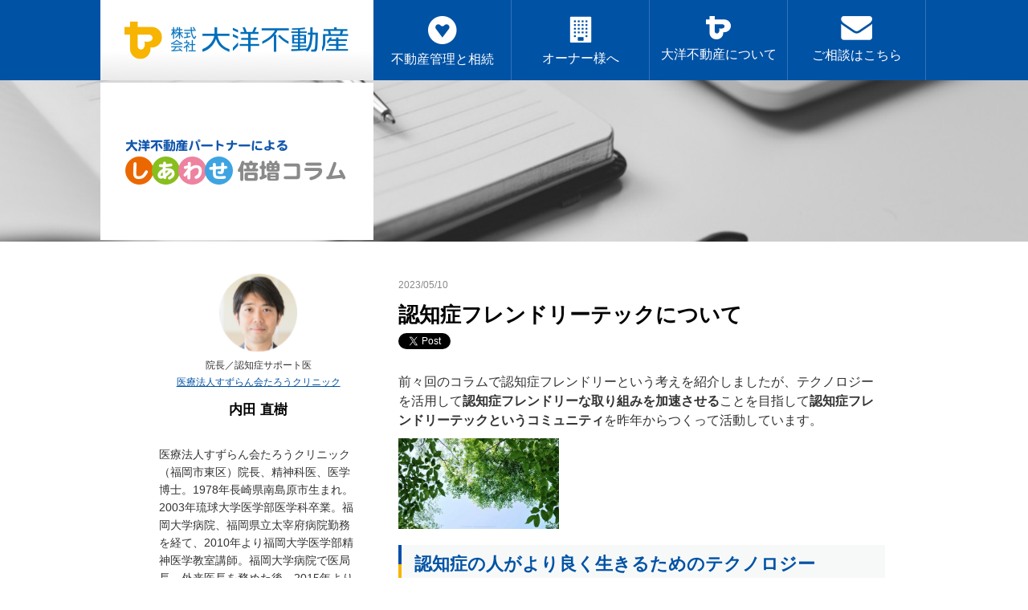

--- FILE ---
content_type: text/html; charset=UTF-8
request_url: https://taiyo-f.jp/column/archives/3219
body_size: 7500
content:
<!DOCTYPE html>
<html>
<head>
    <meta charset="UTF-8">
    <meta http-equiv="X-UA-Compatible" content="IE=edge">
    <title>認知症フレンドリーテックについて｜大洋不動産</title>
    <meta name="viewport" content="width=device-width, user-scalable=no">
<!-- for legacy browser -->
<link rel="stylesheet" type="text/css" href="https://taiyo-f.jp/resource/css/normalize.css">
<link rel="stylesheet" type="text/css" href="https://taiyo-f.jp/resource/css/commonTools.css">
<link rel="stylesheet" type="text/css" href="https://taiyo-f.jp/resource/css/bootstrap.css">
<link rel="stylesheet" type="text/css" href="https://taiyo-f.jp/resource/css/style.css">
<link rel="stylesheet" media="only screen and (min-width:768px) and (max-width: 1024px)" href="https://taiyo-f.jp/resource/css/tablet.css?var=201603" type="text/css" />
<link rel="stylesheet" media="(max-width: 640px)" href="https://taiyo-f.jp/resource/css/smt.css">
<link rel="stylesheet" type="text/css" href="https://taiyo-f.jp/column/wp-content/themes/column/style.css">
<!-- load JavaScript -->
<script type="text/javascript" src="https://taiyo-f.jp/resource/js/common.js"></script>
<script>
  (function(i,s,o,g,r,a,m){i['GoogleAnalyticsObject']=r;i[r]=i[r]||function(){
  (i[r].q=i[r].q||[]).push(arguments)},i[r].l=1*new Date();a=s.createElement(o),
  m=s.getElementsByTagName(o)[0];a.async=1;a.src=g;m.parentNode.insertBefore(a,m)
  })(window,document,'script','https://www.google-analytics.com/analytics.js','ga');

  ga('create', 'UA-76668501-1', 'auto');
  ga('send', 'pageview');
</script>
<link rel='dns-prefetch' href='//s.w.org' />
<link rel="alternate" type="application/rss+xml" title="大洋不動産パートナーによるしあわせ倍増コラム &raquo; 認知症フレンドリーテックについて のコメントのフィード" href="https://taiyo-f.jp/column/archives/3219/feed" />
		<script type="text/javascript">
			window._wpemojiSettings = {"baseUrl":"https:\/\/s.w.org\/images\/core\/emoji\/11.2.0\/72x72\/","ext":".png","svgUrl":"https:\/\/s.w.org\/images\/core\/emoji\/11.2.0\/svg\/","svgExt":".svg","source":{"concatemoji":"https:\/\/taiyo-f.jp\/column\/wp-includes\/js\/wp-emoji-release.min.js?ver=5.1.19"}};
			!function(e,a,t){var n,r,o,i=a.createElement("canvas"),p=i.getContext&&i.getContext("2d");function s(e,t){var a=String.fromCharCode;p.clearRect(0,0,i.width,i.height),p.fillText(a.apply(this,e),0,0);e=i.toDataURL();return p.clearRect(0,0,i.width,i.height),p.fillText(a.apply(this,t),0,0),e===i.toDataURL()}function c(e){var t=a.createElement("script");t.src=e,t.defer=t.type="text/javascript",a.getElementsByTagName("head")[0].appendChild(t)}for(o=Array("flag","emoji"),t.supports={everything:!0,everythingExceptFlag:!0},r=0;r<o.length;r++)t.supports[o[r]]=function(e){if(!p||!p.fillText)return!1;switch(p.textBaseline="top",p.font="600 32px Arial",e){case"flag":return s([55356,56826,55356,56819],[55356,56826,8203,55356,56819])?!1:!s([55356,57332,56128,56423,56128,56418,56128,56421,56128,56430,56128,56423,56128,56447],[55356,57332,8203,56128,56423,8203,56128,56418,8203,56128,56421,8203,56128,56430,8203,56128,56423,8203,56128,56447]);case"emoji":return!s([55358,56760,9792,65039],[55358,56760,8203,9792,65039])}return!1}(o[r]),t.supports.everything=t.supports.everything&&t.supports[o[r]],"flag"!==o[r]&&(t.supports.everythingExceptFlag=t.supports.everythingExceptFlag&&t.supports[o[r]]);t.supports.everythingExceptFlag=t.supports.everythingExceptFlag&&!t.supports.flag,t.DOMReady=!1,t.readyCallback=function(){t.DOMReady=!0},t.supports.everything||(n=function(){t.readyCallback()},a.addEventListener?(a.addEventListener("DOMContentLoaded",n,!1),e.addEventListener("load",n,!1)):(e.attachEvent("onload",n),a.attachEvent("onreadystatechange",function(){"complete"===a.readyState&&t.readyCallback()})),(n=t.source||{}).concatemoji?c(n.concatemoji):n.wpemoji&&n.twemoji&&(c(n.twemoji),c(n.wpemoji)))}(window,document,window._wpemojiSettings);
		</script>
		<style type="text/css">
img.wp-smiley,
img.emoji {
	display: inline !important;
	border: none !important;
	box-shadow: none !important;
	height: 1em !important;
	width: 1em !important;
	margin: 0 .07em !important;
	vertical-align: -0.1em !important;
	background: none !important;
	padding: 0 !important;
}
</style>
	<link rel='stylesheet' id='wp-block-library-css'  href='https://taiyo-f.jp/column/wp-includes/css/dist/block-library/style.min.css?ver=5.1.19' type='text/css' media='all' />
<link rel='https://api.w.org/' href='https://taiyo-f.jp/column/wp-json/' />
<link rel="EditURI" type="application/rsd+xml" title="RSD" href="https://taiyo-f.jp/column/xmlrpc.php?rsd" />
<link rel="wlwmanifest" type="application/wlwmanifest+xml" href="https://taiyo-f.jp/column/wp-includes/wlwmanifest.xml" /> 
<link rel='prev' title='大切な家族の一員ペットの備えについて考えてみませんか' href='https://taiyo-f.jp/column/archives/3240' />
<link rel='next' title='心とからだと財産と～人生100年時代のケアマネジメント' href='https://taiyo-f.jp/column/archives/3276' />
<meta name="generator" content="WordPress 5.1.19" />
<link rel="canonical" href="https://taiyo-f.jp/column/archives/3219" />
<link rel='shortlink' href='https://taiyo-f.jp/column/?p=3219' />
<link rel="alternate" type="application/json+oembed" href="https://taiyo-f.jp/column/wp-json/oembed/1.0/embed?url=https%3A%2F%2Ftaiyo-f.jp%2Fcolumn%2Farchives%2F3219" />
<link rel="alternate" type="text/xml+oembed" href="https://taiyo-f.jp/column/wp-json/oembed/1.0/embed?url=https%3A%2F%2Ftaiyo-f.jp%2Fcolumn%2Farchives%2F3219&#038;format=xml" />
</head>
<body>
<div id="fb-root"></div>
<script async defer crossorigin="anonymous" src="https://connect.facebook.net/ja_JP/sdk.js#xfbml=1&version=v18.0" nonce="QYYrxdin"></script>
<header class="clearfix pc">
    <ul class="in">
        <li><a href="https://taiyo-f.jp/index.html"><img src="https://taiyo-f.jp/resource/img/logo.png" id="logo" alt="福岡で不動産管理、相続のご相談なら大洋不動産"></a></li>

        <a href="https://taiyo-f.jp/concierge.html">
        <li class="menu">
            <img src="https://taiyo-f.jp/resource/img/smt_menu_souzoku.png" alt="不動産管理と相続">
            <p>不動産管理と相続</p>
        </li>
        </a>

        <a href="https://taiyo-f.jp/estate.html">
        <li class="menu">
            <img src="https://taiyo-f.jp/resource/img/smt_menu_estate.png" alt="オーナー様へ">
            <p>オーナー様へ</p>
        </li>
        </a>

        <a href="https://taiyo-f.jp/about.html">
        <li class="menu">
            <img src="https://taiyo-f.jp/resource/img/smt_menu_about.png" alt="大洋不動産について">
            <p>大洋不動産について</p>
        </li>
        </a>

        <a href="https://taiyo-f.jp/soudan.html">
        <li class="menu">
            <img src="https://taiyo-f.jp/resource/img/smt_menu_soudan.png" alt="ご相談はこちら">
            <p>ご相談はこちら</p>
        </li>
        </a>

    </ul>
</header>

<header class="clearfix smt">

    <div class="clearfix head_logo">
        <div class="floatLeft"><a href="https://taiyo-f.jp/index.html"><img src="https://taiyo-f.jp/resource/img/smt_logo.png" id="logo" alt="福岡で不動産管理、相続のご相談なら大洋不動産" width="130"></a></div>
        <div class="floatRight"><a href="tel:092-641-6200"><img src="https://taiyo-f.jp/resource/img/smt_tel.png" id="logo" alt="福岡で不動産管理、相続のご相談なら大洋不動産" width="130"></a></div>
    </div>

    <ul>
        <a href="https://taiyo-f.jp/concierge.html">
        <li>
            <img src="https://taiyo-f.jp/resource/img/smt_menu_souzoku.png" alt="不動産管理と相続" width="18">
            <p>不動産管理/相続</p>
        </li>
        </a>

        <a href="https://taiyo-f.jp/estate.html">
        <li>
            <img src="https://taiyo-f.jp/resource/img/smt_menu_estate.png" alt="オーナー様へ" width="18">
            <p>オーナー様へ</p>
        </li>
        </a>

        <a href="https://taiyo-f.jp/about.html">
        <li>
            <img src="https://taiyo-f.jp/resource/img/smt_menu_about.png" alt="大洋不動産について" width="16">
            <p>会社概要</p>
        </li>
        </a>

        <a href="https://taiyo-f.jp/soudan.html">
        <li>
            <img src="https://taiyo-f.jp/resource/img/smt_menu_soudan.png" alt="ご相談はこちら" width="16">
            <p>ご相談はこちら</p>
        </li>
        </a>

    </ul>
</header>
<div id="head" class="column">

    <div class="in">
        <h1 class="pc"><a href="https://taiyo-f.jp/column/"><img src="https://taiyo-f.jp/column/wp-content/uploads/2016/10/column_midashi.png" alt="大洋不動産パートナーによるしあわせ倍増コラム"></a></h1>
    </div>

</div>

<div id="content">
    <div class="row">
    
        <div class="col-sm-4 author_cont">
            <p class="column_photo2"><img alt='' src='https://taiyo-f.jp/column/wp-content/uploads/2021/01/04f1b96c415152a381f8d244da8183fa-80x80.png' srcset='https://taiyo-f.jp/column/wp-content/uploads/2021/01/04f1b96c415152a381f8d244da8183fa-160x160.png 2x' class='avatar avatar-80 photo' height='80' width='80' /></p>
            <p class="column_job">院長／認知症サポート医</p>
            <p class="column_office"><a href="https://taro-cl.com/" target="_blank">医療法人すずらん会たろうクリニック</a></p>
            <h2 class="column_author mb30">内田 直樹</h1>
            <div class="column_message mb30"><p>医療法人すずらん会たろうクリニック（福岡市東区）院長、精神科医、医学博士。1978年長崎県南島原市生まれ。2003年琉球大学医学部医学科卒業。福岡大学病院、福岡県立太宰府病院勤務を経て、2010年より福岡大学医学部精神医学教室講師。福岡大学病院で医局長、外来医長を務めた後、2015年より現職。<br />
日本在宅医療連合学会専門医・指導医・評議員、日本老年精神医学会専門医・指導医・評議員、認知症の人と家族の会福岡支部顧問、福岡市在宅医療医会副会長、NPO地域共生を支える医療・介護・市民全国ネットワーク常任理事、など在宅医療や認知症に関する役職多数。近著に「早合点認知症」（サンマーク出版）がある。<br />
福岡県福岡市東区名島1-1-31<br />
TEL　092-410-3333</p>
</div>
            <p class="column_message mb50 alignCenter"><a href="https://taiyo-f.jp/column/archives/author/uchida">この執筆者の過去のコラム一覧</a></p>
        </div>

        <div class="col-sm-8 kiji_cont">
            <div class="mb50">
                                                <p class="column_date">2023/05/10</p>
                <h1 class="column_title">認知症フレンドリーテックについて</h2>

                <div class="clearfix">
              
                    <div class="arcicle_bottom2">
                        <a href="https://twitter.com/share" class="twitter-share-button">Tweet</a> <script>!function(d,s,id){var js,fjs=d.getElementsByTagName(s)[0],p=/^http:/.test(d.location)?'http':'https';if(!d.getElementById(id)){js=d.createElement(s);js.id=id;js.src=p+'://platform.twitter.com/widgets.js';fjs.parentNode.insertBefore(js,fjs);}}(document, 'script', 'twitter-wjs');</script>
                    </div>

                    <div class="arcicle_bottom" style="margin-top:-7px;">
                    <div class="fb-share-button" data-href="https://taiyo-f.jp/column/archives/3219" data-layout="button_count" data-size="small"><a target="_blank" href="https://www.facebook.com/sharer/sharer.php?u=https://taiyo-f.jp/column/archives/3219" class="fb-xfbml-parse-ignore">シェアする</a></div>
                        <!-- <div class="fb-like" data-href="https://taiyo-f.jp/column/archives/3219" data-layout="button_count" data-action="like" data-show-faces="false" data-share="false"></div> -->
                    </div>
                    
                    <div class="arcicle_bottom simg" style="width:60px;"><g:plusone size="medium"></g:plusone></div>
                    
                    <div class="arcicle_bottom simg">
                      <a data-pocket-label="pocket" data-pocket-count="horizontal" class="pocket-btn" data-lang="en"></a>
                      <script type="text/javascript">!function(d,i){if(!d.getElementById(i)){var j=d.createElement("script");j.id=i;j.src="https://widgets.getpocket.com/v1/j/btn.js?v=1";var w=d.getElementById(i);d.body.appendChild(j);}}(document,"pocket-btn-js");</script>
                    </div>

               </div>

                <div class="column_description_all"><p>前々回のコラムで認知症フレンドリーという考えを紹介しましたが、テクノロジーを活用して<strong>認知症フレンドリーな取り組みを加速させる</strong>ことを目指して<strong>認知症フレンドリーテックというコミュニティ</strong>を昨年からつくって活動しています。</p>
<p><img class="aligncenter wp-image-3230" src="https://taiyo-f.jp/column/wp-content/uploads/2023/05/2305-06-300x169.jpg" alt="" width="200" height="113" srcset="https://taiyo-f.jp/column/wp-content/uploads/2023/05/2305-06-300x169.jpg 300w, https://taiyo-f.jp/column/wp-content/uploads/2023/05/2305-06-768x432.jpg 768w, https://taiyo-f.jp/column/wp-content/uploads/2023/05/2305-06-1024x576.jpg 1024w" sizes="(max-width: 200px) 100vw, 200px" /></p>
<h2>認知症の人がより良く生きるためのテクノロジー</h2>
<p>現状では認知症の人へ活用するテクノロジーというと、「徘徊するからGPSをつける」「家に一人だと心配だからwebカメラで見守る」といった、<strong>認知症の人の周囲にいる困った人を助けるサービス</strong>という面が大きいです。<br />
これは、認知症フレンドリーのコラムで紹介した、<strong>「認知症対処社会」</strong>における考え方といえます。</p>
<p>一方、 <strong>認知症フレンドリーテッ</strong>クと言う場合には、これに加えて<strong>認知症当事者が安心して生活し、力を発揮する</strong>ためにテクノロジーを活用するという意味が含まれています。</p>
<p><img class="aligncenter wp-image-3226" src="https://taiyo-f.jp/column/wp-content/uploads/2023/05/2305-08-300x200.jpg" alt="" width="200" height="133" srcset="https://taiyo-f.jp/column/wp-content/uploads/2023/05/2305-08-300x200.jpg 300w, https://taiyo-f.jp/column/wp-content/uploads/2023/05/2305-08.jpg 760w" sizes="(max-width: 200px) 100vw, 200px" /></p>
<h2>認知症フレンドリーテック憲章</h2>
<p>日本ではまだ認知症フレンドリーテックに馴染みがありませんが、Dementia Friendly Technologyで検索すると、多くの記事がヒットします。<br />
特に、英国のAlzheimer&#8217;s Associationが作った<strong>認知症フレンドリーテック憲章は、とても実践的な内容</strong>となっています。</p>
<p>はじめの代表者のコメントに、<strong>「私たちはテクノロジーをセットメニューやパッケージの一部として提供するのではなく、一人一人のためにパーソナライズすることが非常に重要であることを学んでいます」</strong><br />
「認知症の人や介護者から、一人一人に合わせた<strong>技術のパーソナライズ</strong>が非常に重要であることがわかっています」とあります。</p>
<h2>フレンドリーテックの視点は人への尊厳</h2>
<p>認知症フレンドリーテック憲章の最後には、ケーススタディとして<strong>認知症フレンドリーテックの実例</strong>が4例挙げられています。</p>
<p>3例目は<strong>脳梗塞後もひとり暮らしをしている男性</strong>です。<br />
夜間のベッド上で排泄をしてしまうものの自力でシーツなどを変えることが困難である一方、毎日失禁するわけではないため<strong>毎晩介護士に入ってもらう必要はないという状況</strong>でした。<br />
そこで、尿検知器を設置して排泄を確認したときのみ緊急で介護士がケアに入るようにしたそうです。</p>
<p><img class="alignnone wp-image-3227" src="https://taiyo-f.jp/column/wp-content/uploads/2023/05/2305-09-300x300.jpg" alt="" width="200" height="200" srcset="https://taiyo-f.jp/column/wp-content/uploads/2023/05/2305-09-300x300.jpg 300w, https://taiyo-f.jp/column/wp-content/uploads/2023/05/2305-09-150x150.jpg 150w, https://taiyo-f.jp/column/wp-content/uploads/2023/05/2305-09.jpg 500w" sizes="(max-width: 200px) 100vw, 200px" /></p>
<p>もしかすると、この例に関して<strong>「失禁するならオムツをつければいいのでは？」</strong>と思われた方もいるかも知れません。<br />
しかし、いつも失禁するわけではないのです。<br />
自分ごととして考えた場合、できれば<strong>オムツの世話にはなりたくないという思いに共感する方は多いのではないでしょうか。</strong><br />
<strong>人の尊厳に配慮するというのも、認知症フレンドリーテックにおいて重要な視点</strong>だと考えています。</p>
<p>認知症フレンドリーテックに興味を持ってくださったら、こちらで過去のイベント動画や参加報告記事をみることができます。<br />
https://dementia-friendly-tech.connpass.com/</p>
</div>
                <p class="column_tenki">すべての著作権は（株）大洋不動産に帰属しています。無断転載は固くお断りいたします。</p>
                <div class="text-center mt30">
                    <a href="https://taiyo-f.jp/column/" class="blue_btn">コラムTOPへ</a>
                </div>
            </div>
        </div>
    </div>
</div>

<div class="alignCenter m-t5 soudan_b">
    <a href="https://taiyo-f.jp/soudan.html"><img src="https://taiyo-f.jp/resource/img/big_soudan_b.png" class="imgover"></a>
</div>

<div class="alignCenter pc m-t8"><img src="https://taiyo-f.jp/resource/img/footer_town.png"></div>

<footer class="pc">

    <div class="in m-t3 clearfix">
        <div class="col-md-3"><a href="https://taiyo-f.jp/soudan.html"><img src="https://taiyo-f.jp/resource/img/footer_soudan.png" class="imgover"></a></div>
        <div class="col-md-7">
            <img src="https://taiyo-f.jp/resource/img/footer_tel.png">
            <p class="white foot_small m-t05">〒812-0053　福岡市東区箱崎3丁目7-6</p>
        </div>
        <div class="col-md-2"><a href="javascript:backToTop();"><img src="https://taiyo-f.jp/resource/img/pagetop.png" class="imgover"></a></div>
    </div>

    <ul class="in clearfix p-b2">
        <li><a href="https://taiyo-f.jp/concierge.html">不動産管理と相続</a> ｜ </li>
        <li><a href="https://taiyo-f.jp/estate.html">オーナー様へ</a> ｜ </li>
        <li><a href="https://asp.athome.jp/lst/ER_ID/001000/art/01/item/kr/ken/99/down/0/spcd/20121208053941/ds_flg/1/" target="_blank">賃貸物件情報</a> ｜ </li>
        <li><a href="https://asp.athome.jp/itmslc/ER_ID/001000/rensel/s/" target="_blank">売買物件情報</a> ｜ </li>
        <li><a href="https://taiyo-f.jp/about.html">大洋不動産について</a> ｜ </li>
        <li><a href="https://taiyo-f.jp/news.html">ニュース</a> ｜ </li>
        <li><a href="https://taiyo-f.jp/staff.html">スタッフ紹介</a> ｜ </li>
        <li><a href="https://taiyo-f.jp/recruit.html">採用情報</a> ｜ </li>
        <li><a href="https://taiyo-f.jp/privacy.html">プライバシーポリシー</a></li>
    </ul>

</footer>

<footer class="smt">

    <div class="in m-t3 clearfix">
        <div class="floatLeft" style="background:#fff"><a href="https://taiyo-f.jp/soudan.html"><img src="https://taiyo-f.jp/resource/img/footer_soudan.png" class="imgover" width="150"></a></div>
        <div class="floatRight"><a href="javascript:backToTop();"><img src="https://taiyo-f.jp/resource/img/pagetop.png" class="imgover" width="100"></a></div>
    </div>
    
    <div class="in m-t3 clearfix p-b2">
    <a href="tel:092-641-6200"><img src="https://taiyo-f.jp/resource/img/footer_tel.png" width="300"></a>
            <p class="white foot_small m-t05">〒812-0053　福岡市東区箱崎3丁目7-6</p>

    <ul class="clearfix">
        <li><a href="https://taiyo-f.jp/consulting.html">不動産管理と相続</a> ｜ </li>
        <li><a href="https://taiyo-f.jp/estate.html">オーナー様へ</a> ｜ </li>
        <li><a href="https://asp.athome.jp/lst/ER_ID/001000/art/01/item/kr/ken/99/down/0/spcd/20121208053941/ds_flg/1/" target="_blank">賃貸物件情報</a> ｜ </li>
        <li><a href="https://asp.athome.jp/itmslc/ER_ID/001000/rensel/s/" target="_blank">売買物件情報</a> ｜ </li>
        <li><a href="https://taiyo-f.jp/about.html">大洋不動産について</a> ｜ </li>
        <li><a href="https://taiyo-f.jp/news.html">ニュース</a> ｜ </li>
        <li><a href="https://taiyo-f.jp/staff.html">スタッフ紹介</a> ｜ </li>
        <li><a href="https://taiyo-f.jp/recruit.html">採用情報</a> ｜ </li>
        <li><a href="https://taiyo-f.jp/privacy.html">プライバシーポリシー</a></li>
    </ul>

</footer>

<div id="footer_bottom">
    Copyright Taiyo-Fudousan Co.,Ltd. All Rights Reserved.
</div>
<script type='text/javascript' src='https://taiyo-f.jp/column/wp-includes/js/wp-embed.min.js?ver=5.1.19'></script>
<script src="https://apis.google.com/js/platform.js" async defer>
  {lang: 'ja'}
</script>
</body>
</html>

--- FILE ---
content_type: text/html; charset=utf-8
request_url: https://accounts.google.com/o/oauth2/postmessageRelay?parent=https%3A%2F%2Ftaiyo-f.jp&jsh=m%3B%2F_%2Fscs%2Fabc-static%2F_%2Fjs%2Fk%3Dgapi.lb.en.OE6tiwO4KJo.O%2Fd%3D1%2Frs%3DAHpOoo_Itz6IAL6GO-n8kgAepm47TBsg1Q%2Fm%3D__features__
body_size: 159
content:
<!DOCTYPE html><html><head><title></title><meta http-equiv="content-type" content="text/html; charset=utf-8"><meta http-equiv="X-UA-Compatible" content="IE=edge"><meta name="viewport" content="width=device-width, initial-scale=1, minimum-scale=1, maximum-scale=1, user-scalable=0"><script src='https://ssl.gstatic.com/accounts/o/2580342461-postmessagerelay.js' nonce="att5tKR6pcbCm8R3CvMS6Q"></script></head><body><script type="text/javascript" src="https://apis.google.com/js/rpc:shindig_random.js?onload=init" nonce="att5tKR6pcbCm8R3CvMS6Q"></script></body></html>

--- FILE ---
content_type: text/css
request_url: https://taiyo-f.jp/resource/css/commonTools.css
body_size: 830
content:
@charset "UTF-8";

/* ------------ tools ------------ */

/* float reset */

/* .clearfix class wraps enclosing block element around inner floated elements */
.clearfix {
	zoom:1;/*for IE 5.5-7*/
}
.clearfix:after {
    content: " ";
    display: block;
    visibility: hidden;
    height: 0.1px;
    clear: both;
    font-size: 0.1em;
    line-height: 0;
}
* html .clearfix {
	display: inline-block;
}

/* no ie mac \*/
* html .clearfix { height: 1%; }
.clearfix { display: block; }
/* */

.clr {
    clear: both;
    overflow: hidden;
    width: 1px;
    height: 1px;
    margin: 0 -1px -1px 0;
    border: 0;
    padding: 0;
    font-size: 0;
    line-height: 0;
}

/* font */

.bold { font-weight:bold;}

/* float set */

.floatLeft	{float:left}
.floatRight	{float:right}

/* align set */

.alignLeft	{text-align:left;}
.alignCenter{text-align:center;}
.alignCenter > * {margin: 0 auto;}
.alignRight	{text-align:right;}


/* ----- Heading style ----- */



/* space */

.m-t0 {	margin-top:0;}
.m-t05 {margin-top: 5px;}
.m-t07 {margin-top: 7px;}
.m-t1 {	margin-top:10px;}
.m-t12 {margin-top:12px;}
.m-t15 {margin-top:15px;}
.m-t2 {	margin-top:20px;}
.m-t25 {margin-top:25px;}
.m-t3 {	margin-top:30px;}
.m-t35 {margin-top:35px;}
.m-t4 {	margin-top:40px;}
.m-t45 {margin-top:45px;}
.m-t5 {	margin-top:50px;}
.m-t55 {margin-top:55px;}
.m-t6 {	margin-top:60px;}
.m-t65 {margin-top:65px;}
.m-t7 {	margin-top:70px;}
.m-t75 {margin-top:75px;}
.m-t8 {	margin-top:80px;}
.m-t85 {margin-top:85px;}

.m-b0 {	margin-bottom:0;}
.m-b05 {margin-bottom: 5px;}
.m-b07 {margin-bottom: 7px;}
.m-b1 {	margin-bottom:10px;}
.m-b12 {margin-bottom:12px;}
.m-b15 {margin-bottom:15px;}
.m-b2 {	margin-bottom:20px;}
.m-b25 {margin-bottom:25px;}
.m-b3 {	margin-bottom:30px;}
.m-b35 {margin-bottom:35px;}
.m-b4 {	margin-bottom:40px;}
.m-b45 {margin-bottom:45px;}
.m-b5 {	margin-bottom:50px;}
.m-b55 {margin-bottom:55px;}
.m-b6 {	margin-bottom:60px;}
.m-b65 {margin-bottom:65px;}
.m-b7 {	margin-bottom:70px;}
.m-b75 {margin-bottom:75px;}
.m-b8 {	margin-bottom:80px;}
.m-b85 {margin-bottom:85px;}

.m-r1 {margin-right:10px;}
.m-r2 {margin-right:20px;}

.p-t0 {	padding-top:0;}
.p-t05 {padding-top: 5px;}
.p-t07 {padding-top: 7px;}
.p-t1 {	padding-top:10px;}
.p-t12 {padding-top:12px;}
.p-t15 {padding-top:15px;}
.p-t2 {	padding-top:20px;}
.p-t25 {padding-top:25px;}
.p-t3 {	padding-top:30px;}
.p-t35 {padding-top:35px;}
.p-t4 {	padding-top:40px;}
.p-t45 {padding-top:45px;}
.p-t5 {	padding-top:50px;}
.p-t55 {padding-top:55px;}
.p-t6 {	padding-top:60px;}
.p-t65 {padding-top:65px;}
.p-t7 {	padding-top:70px;}
.p-t75 {padding-top:75px;}
.p-t8 {	padding-top:80px;}
.p-t85 {padding-top:85px;}

.p-b0 {	padding-bottom:0;}
.p-b05 {padding-bottom: 5px;}
.p-b07 {padding-bottom: 7px;}
.p-b1 {	padding-bottom:10px;}
.p-b12 {padding-bottom:12px;}
.p-b15 {padding-bottom:15px;}
.p-b2 {	padding-bottom:20px;}
.p-b25 {padding-bottom:25px;}
.p-b3 {	padding-bottom:30px;}
.p-b35 {padding-bottom:35px;}
.p-b4 {	padding-bottom:40px;}
.p-b45 {padding-bottom:45px;}
.p-b5 {	padding-bottom:50px;}
.p-b55 {padding-bottom:55px;}
.p-b6 {	padding-bottom:60px;}
.p-b65 {padding-bottom:65px;}
.p-b7 {	padding-bottom:70px;}
.p-b75 {padding-bottom:75px;}
.p-b8 {	padding-bottom:80px;}
.p-b85 {padding-bottom:85px;}

.w100p{
    width: 100px;
}
.w176p{
    width: 176px;
}

label input{ font-weight: normal;}

.white{
    color:#fff;
}

.gray{
    color:#666;
}

.foot_small{
    font-size:13px;
}

.f18{
    font-size:120%;
}

.ao{ color:#0052a5; }



--- FILE ---
content_type: text/css
request_url: https://taiyo-f.jp/resource/css/style.css
body_size: 3359
content:
body{
  font-family: 'Montserrat', YuGothic,'Yu Gothic','游ゴシック',"ヒラギノ角ゴ Pro W3","Hiragino Sans","メイリオ",Meiryo,"ＭＳ Ｐゴシック",Osaka,"MS PGothic",Arial,Helvetica,Verdana,sans-serif;
  font-size: normal;
  font-size:160%;
  color:#333;
  line-height: 180%;
}

.main{
  width:100%;
  height:414px;
  background: #f7f9f9 url("../img/main.png") center no-repeat;
}

.news {
  border-bottom: dotted 1px #ccc;
  padding-bottom: 10px;
}

.news dt{
  float: left;
  width: 100px;
  color: #888;
  font-weight: normal;
}

.news dd{
  float: left;
  width: 580px;
}

.news_sita_left{
  float: left;
  width: 343px;
}

.news_sita_center{
  float: left;
  width: 343px;
  text-align: center;
}

.news_sita_right{
  float: right;
  width: 343px;
  text-align: right;
}

.column_title_img {
  margin-bottom: 20px;
}

.column {
  width: 33%;
  padding: 3px;
  min-height: 70px;
}

.column_photo,.column_photo3 {
  float: left;
}

.column_photo3 {
  padding-right: 8px;
}

.column_photo2{
  text-align: center;
}

.column_photo img,.column_photo2 img {
  width: 97px;
  height: auto;
}

.column_photo3 img {
  width: 48px;
  height: auto;
}

.column_date {
  color: #888;
  font-size: 14px;
  margin-bottom: 0;
  padding-left: 70px;
}

.column_title {
  line-height: 1.4;
  margin-bottom: 20px;
  padding-left: 70px;
}

.column .column_title {
  font-size: 1.3rem;
  padding: 0px;
}

.column .column_date {
  font-size: 1.3rem;
  padding: 0px;
}

.column_new {
  position: relative;
}

.column_new:after {
  content: url("../img/new.png");
  padding-left: 10px;
  position: absolute;
  top: 3px;
}

.links li{
  float: left;
  width: 190px;
  margin-right: 20px;
}

.links li:nth-child(5),.links li:nth-child(10){
  margin-right: 0;
}

.links li:nth-child(n+6){
  margin-top: 10px;
}

.top_sita li span{
  color: #0052a5;
  font-weight: bold;
  border-bottom: solid 3px #ecaf0c;
  font-size:18px;
  padding-bottom: 3px;
}

.top_sita li span a{
  text-decoration: none;
}

.top_sita li{
  float: left;
  width: 240px;
  text-align: center;
  margin-right:23px;
}

.top_sita li:nth-child(4){
  margin-right:0px;
}

#top_content {
  margin:0 auto;
  margin-top:30px;
  width:1030px;
}

#top_content2 {
  margin:0 auto;
  margin-top:10px;
  width:1030px;
}

.top_info{
  margin-top:30px;
  font-size:30px;
  color:#0052a5;
}

.main_left{
  float: left;
  width: 685px;
}

.main_right{
  float: right;
  width: 320px;
}

.smt{
  display: none;
}

.pc{
  display: block;
}

a{
  text-decoration: underline;
  color:#0052a5;
}

a:hover{
  text-decoration: none;
  color:#3c7cbc;
}

#head .pc{
  opacity: 0.9;
}

.pm-t5 { margin-top:50px;}

header {
  width:100%;
  background: #0052a5;
}

header .in{
  margin:0 auto;
  width:1030px;
}

header .in li, footer .in li{
  float:left;
  display: inline-block;
}

header .in .menu{
  height: 100px;
  text-align: center;
  float:left;
  width:172px;
  border-right:1px #3073b7 solid;
  padding-top:20px;
}

header .in li p{
  margin-top: 5px;
}

header .in a{
  color:#fff;
}

header .in .menu:hover{
  background: #ecaf0c;
}

#head {
  width:100%;
}

#head h1 {
  padding:0;
  margin:0;
  height:195px;
  width:340px;
  background: #0052a5;
  color:#fff;
  padding-top:80px;
  font-size:27px;
  font-weight: bold;
  text-align: center;
}

#head h1 span{
  border-bottom:5px #ecaf0c solid;
}

#head .in,
#content {
  margin:0 auto;
  width:1030px;
}

#content{
  width:925px;
  padding-top:40px;
  padding-bottom: 40px;
}

#content h1 {
  padding:0;
  margin-bottom:50px;
  color:#0052a5;
  font-size:30px;
  font-weight: bold;
  text-align: center;
  line-height: 180%;
}

#content h1 span{
  padding:10px 30px;
  border-bottom:5px #ecaf0c solid;
}

h2{
  color: #0052a5;
  font-weight: bold;
  font-size: 22px;
  padding:12px 20px;
  background: #f7f9f9 url("../img/h2.png") left no-repeat;
  margin-bottom: 20px;
}

footer {
  width:100%;
  background: #187c3b;
  color:#fefefe;
}

#footer_bottom {
  width:100%;
  background: #2caa3f;
  color:#fff;
  font-size:11px;
  text-align: center;
}

footer .in{
  margin:0 auto;
  width:1030px;
  padding-top:20px;
}

footer a{
  font-size: 13px;
  color:#fff;
}

footer a:hover{
  color:#fff;
}

.three li{
  float:left;
  width:33%;
}

.three li a{
  background: #fff url("../img/yajirusi.png") left no-repeat;
  padding-left:22px;
}

.tbl {
  width:925px;
  font-size:90%;
  margin: 0 auto;
}

.tbl.w100{
  width:100%;
}

.tbl.w100 th{
  width:20%;
}

.tbl th {
  padding:15px;
  font-weight:normal;
  width:30%;
  color:#0052a5;
  background: #f1efef;
}

.tbl td {
  padding:15px;
  width:70%;
  background: #fff;
}

.tbl tr {
  border-bottom: 1px solid #ddd;
}

.tbl_about {
  width:100%;
  margin: 0 auto;
}

.tbl_about th {
  padding:15px;
  width:30%;
}

.tbl_about td {
  padding:15px;
  width:70%;
}

.tbl_about tr {
  border-bottom: 1px solid #eee;
}

.blue_tbl {
  width:100%;
  font-size:90%;
  margin: 0 auto;
  margin-bottom: 10px;
}

.blue_tbl th {
  border: 1px solid #B7CEE6;
  padding:15px;
  width:50%;
  color:#0052a5;
  background: #E5EDF6;
}

.blue_tbl td {
  border: 1px solid #B7CEE6;
  padding:15px;
  width:50%;
  background: #fff;
}


.kwaku{
  border:solid 1px #ecaf0c;
  padding:15px;
  text-align: center;
  background: #fef6df;
  font-weight: bold;
  font-size:120%;
}

.staff_name_text{
  font-size:26px;
  color:#0052a5;
  border-bottom:4px #ecaf0c solid;
}

.staff_left{
  float:left;
  width:235px;
}

.staffwaku{
  padding:20px;
  width: 100%;
  background: #eaf0f5;
  border-radius: 10px 10px 10px 10px;
  font-size:14px;
}

dl{
  padding:0;
  margin:0;
}

.w10{ width: 10%; }
.w12{ width: 12%; }
.w15{ width: 15%; }
.w30{ width: 30%; }
.w33{ width: 33%; }
.w36{ width: 36%; }
.w41{ width: 41%; }
.w46{ width: 46%; }
.w83{ width: 83%; }
.w90{ width: 90%; }

.staffwaku dt {
  float: left;
  color: #0052a5;
}

.staffwaku dd {
  padding-right: 2%;
  float: left;
}

.stafftbl .sentou{
  padding:10px 20px 0 0;
}

.stafftbl .saigo{
  padding:0px 20px 10px 0;
}

.stafftbl.bd td{
  padding-bottom: 10px;
  border-bottom: solid 1px #b4c7db;
}


.stafftbl th {
  text-align: right;
  padding-right:20px;
}

.oyakusoku{
  font-size:14px;
  font-weight: bold;
  border: solid 1px #ecaf0c;
  padding: 20px;
  background: #fef6df url("../img/oyakusoku_back.png") right bottom no-repeat;
}

.onayami{
  font-size:14px;
  border: solid 3px #ecaf0c;
  padding: 20px 30px;
  border-radius: 4px;
  background: #fef6df;
}

.hukyuwaku{
  font-size:14px;
  border: solid 3px #ecaf0c;
  padding: 10px 10px;
  background: #fef6df;
  border-radius: 4px;
  text-align: center;
}

.onayami span{
  color: #0052a5;
  font-size: 16px;
  font-weight: bold;
  border-bottom: solid 3px #ecaf0c;
  margin-right:10px;
}

.onayami li {
  margin-top: 4px;
}

.oyakusoku ul{
  padding-left:30px;
  list-style-type:decimal;
}

.number{
  font-size:22px;
  font-weight: bold;
  color:#0052a5;
  padding-bottom:10px;
  border-bottom: solid 1px #b2cbe4;
}

.number span{
  background: #0052a5;
  padding: 5px 10px;
  color:#fff;
  margin-right:10px;
}

.flow_left{
  float: left;
  width:100px;
}

.flow_right{
  float: left;
  width:825px;
}

.dot_waku{
  padding:10px;
  border: dotted 3px #ccc;
}

.ywaku{
  padding:10px 20px;
  background: #FBDA8C;
  border-radius: 10px;
}

.pro_left{
  float: left;
  width:70px;
}

.pro_right{
  float: left;
  width:350px;
  padding-top:5px;
  vertical-align: middle;
}

.blue_btn{
  background: #0052a5;
  color:#fff;
  padding:14px 24px;
  border-bottom: solid 3px #012f5e;
  text-decoration: none;
}

.blue_btn:hover{
  color:#fff;
  opacity: 0.8;
}

.type1{
  background: #EBF3FB;
  padding: 10px 20px;
  font-weight: bold;
}

.type2{
  background: #EDF8F1;
  padding: 10px 20px;
  font-weight: bold;
}

.blog_kousin{
  font-size:13px;
  white-space: nowrap;
  overflow: hidden;
  text-overflow: ellipsis;
}

/* 見出し */
.privacy{
  background: #fff url("../img/head_privacy_back.png") center repeat-x;
  background-size:cover;
}

.chukai{
  background: #fff url("../img/head_chukai_back.png") center repeat-x;
  background-size:cover;
}

.komamekun{
  background: #fff url("../img/head_komamekun_back.png") center repeat-x;
  background-size:cover;
}

.about{
  background: #fff url("../img/head_about_back.png") center repeat-x;
  background-size:cover;
}

.staff{
  background: #fff url("../img/head_staff_back.png") center repeat-x;
  background-size:cover;
}

.recruit{
  background: #fff url("../img/head_recruit_back.png") center repeat-x;
  background-size:cover;
}

.concierge{
  background: #fff url("../img/head_concierge_back.png") center repeat-x;
  background-size:cover;
}

.souzoku{
  background: #fff url("../img/head_souzoku_back.png") center repeat-x;
  background-size:cover;
}

.small2{ line-height: 150%; font-size:13px; color:#666; }


.blog_left{
  float: left;
  width:635px;
  margin-right:40px;
}

.blog_right{
  float: right;
  width:250px;
}

.widget-title {
  background: #0052a5 url("../img/side_icon.png") left center no-repeat;
  padding:14px;
  padding-left:50px;
  color:#fff;
  font-weight: bold;
  border-radius: 4px;
  font-size:16px;
  margin:0;
  margin-bottom: 10px;
}

#secondary{
  font-size: 13px;
}

#secondary ul{
  margin-bottom: 50px;
}

.entry-title{
  margin-top:0;
  font-size: 24px;
}

.entry-content{
  margin-bottom:80px;
}

.blog_date{
  font-size:14px;
}

.page-title{
  background: none;
  padding: 0px 0px 10px 0;
  border-bottom: 2px #ecaf0c solid;
  margin-bottom: 30px;
  font-size: 30px;
}

.arcicle_bottom2{
  margin-right: 5px;
  float: left;
}

.arcicle_bottom {
  margin: 0px 5px;
  float: left;
}

.breadcrumbs{
  margin-bottom: 10px;
}

.entry-content img{
  max-width: 635px;
  height: auto;
}

.ri-grid{
  margin: 0px auto 30px;
  position: relative;
  height: auto;
}

.blog_title{
  position: absolute;
  top:40px;
  left: -700px;
  right: 0;
  margin:auto;
  width:200px;
  z-index: 100;
  background: #0453a5;
  color:#fff;
  padding:10px;
  font-size:20px;
  text-align: center;
}

.ri-grid ul {
  list-style: none;
  display: block;
  width: 100%;
  margin: 0;
  padding: 0;
}

/* Clear floats by Nicolas Gallagher: http://nicolasgallagher.com/micro-clearfix-hack/ */

.ri-grid ul:before,
.ri-grid ul:after{
  content: '';
  display: table;
}

.ri-grid ul:after {
  clear: both;
}

.ri-grid ul {
  zoom: 1; /* For IE 6/7 (trigger hasLayout) */
}

.ri-grid ul li {
  -webkit-perspective: 400px;
  -moz-perspective: 400px;
  -o-perspective: 400px;
  -ms-perspective: 400px;
  perspective: 400px;
  margin: 0;
  padding: 0;
  float: left;
  position: relative;
  display: block;
  overflow: hidden;
  background: #000;
}

.ri-grid ul li a{
  display: block;
  outline: none;
  position: absolute;
  left: 0;
  top: 0;
  width: 100%;
  height: 100%;
  -webkit-backface-visibility: hidden;
  -moz-backface-visibility: hidden;
  -o-backface-visibility: hidden;
  -ms-backface-visibility: hidden;
  backface-visibility: hidden;
  -webkit-transform-style: preserve-3d;
  -moz-transform-style: preserve-3d;
  -o-transform-style: preserve-3d;
  -ms-transform-style: preserve-3d;
  transform-style: preserve-3d;
  -webkit-background-size: 100% 100%;
  -moz-background-size: 100% 100%;
  background-size: 100% 100%;
  background-position: center center;
  background-repeat: no-repeat;
  background-color: #333;
  -webkit-box-sizing: content-box;
  -moz-box-sizing: content-box;
  box-sizing: content-box;
}

/* Grid wrapper sizes */
.ri-grid-size-1{
  width: 55%;
}
.ri-grid-size-2{
  width: 100%;
}
.ri-grid-size-3{
  width: 100%;
  margin-top: 0px;
}

/* Shadow style */
.ri-shadow:after,
.ri-shadow:before{
  content: "";
  position: absolute;
  z-index: -2;
  bottom: 15px;
  left: 10px;
  width: 50%;
  height: 20%;
  max-width: 300px;
  max-height: 100px;
  box-shadow: 0 15px 10px rgba(0, 0, 0, 0.7);
  -webkit-transform: rotate(-3deg);
  -moz-transform: rotate(-3deg);
  -ms-transform: rotate(-3deg);
  -o-transform: rotate(-3deg);
  transform: rotate(-3deg);
}
.ri-shadow:after{
  right: 10px;
  left: auto;
  -webkit-transform: rotate(3deg);
  -moz-transform: rotate(3deg);
  -ms-transform: rotate(3deg);
  -o-transform: rotate(3deg);
  transform: rotate(3deg);
}

.ri-grid-loading:after,
.ri-grid-loading:before{
  display: none;
}

.ri-loading-image{
  display: none;
}

.ri-grid-loading .ri-loading-image{
  position: relative;
  width: 30px;
  height: 30px;
  left: 50%;
  margin: 100px 0 0 -15px;
  display: block;
}

.sm_cat_menu{
  display: none;
}

.top_infomation{
  border: solid 1px #eee;
  padding:6px 8px;
  text-align: center;
  background: #f5f6f7;

  margin: 0 auto;
  margin-bottom: 20px;
  font-size: 13px;
}

.top_infomation a{
  color: #0051ab;
  text-decoration: none;
}

.top_infomation img{
  width: 20px;
}


--- FILE ---
content_type: text/css
request_url: https://taiyo-f.jp/column/wp-content/themes/column/style.css
body_size: 1067
content:
/*
Theme Name: 大洋不動産パートナーによるしあわせ倍増コラム
Author: イリテク株式会社
Version: 1.0
*/

#head h1 {
  background-color: #fff;
  padding: 0;
}
#head .pc {
  opacity: 1;
}
.column {
  background: #fff url("../../uploads/2016/10/head_column_back.png") repeat-x scroll center center / cover ;
}
.column_photo {
  text-align: center!important;
}
.column_author {
  background: none;
  font-size: 17px!important;
  font-weight: bold!important;
  margin: 0;
  padding-bottom: 5px!important;
  text-align: center!important;
  color: #000!important;
}
.column_office {
  font-size: 12px;
  margin-bottom: 0;
  text-align: center!important;
}
.column_job {
  font-size: 12px;
  line-height: 14px;
  margin-bottom: 0;
  text-align: center!important;
}
.column_message {
  font-size: 14px;
  line-height: 1.6;  
  padding:0 20px;
}
.column_date {
  font-size: 12px;
  margin-bottom: 0;
  padding:0;
}
.column_title {
  background: none;
  color: #000!important;
  font-size: 26px!important;
  font-weight: bold!important;
  margin: 0!important;
  padding: 5px 0 10px;
  text-align: left!important;
}
.column_description {
  font-size: 14px;
  line-height: 1.4;
  color:#666;
}
.column_description_all {
  font-size: 16px;
  line-height: 1.5;
  margin: 20px 0;
}

.column_description_all img {
  max-width: 100%;
}
.column_tenki {
  color: #999;
  font-size: 12px;
}
.column_new {
  position: relative;
}
.column_new:after {
    content: url("../../uploads/2016/10/new.png");
    padding-left: 10px;
    position: absolute;
    top: 3px;
}
.comming_soon {
  padding-top: 20px;
}

.pc-nopadding {
  padding: 0;
}
.pc-pr35 {
  padding-right: 35px;
}
.mb30 {
  margin-bottom: 30px!important;
}
.mb50 {
  margin-bottom: 50px;
}
.mt30 {
  margin-top: 30px;
}

.p-r10{
  padding-right:10px;
}

.p-l10{
  padding-left:10px;
}

/*
 * pagination
 */
.page-numbers {
  display: inline-block;
  margin: 10px 0;
  text-align: center;
}
.page-numbers .screen-reader-text {
  display: none;
}
.page-numbers a {
  display: inline-block;
  padding: 5px 10px;
  background-color: #ffffff;
  color: #333333;
  font-size: 14px;
  text-decoration: none;
  border: solid 1px #cccccc;
}
.page-numbers a:hover {
  background-color: #eeeeee;
}
.page-numbers span {
  padding: 5px 10px;
  display: inline-block;
}
.page-numbers span.current {
  display: inline-block;
  padding: 5px 10px;
  background-color: #eeeeee;
  color: #333333;
  font-size: 14px;
  text-decoration: none;
  border: solid 1px #cccccc;
}


@media (max-width: 768px) {
  .comming_soon {
    padding-top: 0;
  }

  .pc-nopadding {
    padding-left: 15px;
    padding-right: 15px;
  }
  .pc-pr35 {
    padding-right: 15px;
  }

  .column_photo2{
    float: left;
    margin-right:20px;
  }

  .column_job, .column_office, .column_author{
    text-align: left!important;
  }

  .column_message{
    text-align: left!important;
    padding:0;
    font-size: 11px;
  }

  .column_photo2 img{
    width:50px;
    height: auto;
  }

  .autherbox{
  display: flex;
  align-items: center;
  margin-bottom: 10px;
  }

  .autherbox img{
    width: 40px;
    height: 40px;
  }

  .column_title{
    font-size: 18px !important;
  }

}

.column_tantou{
  background-color: #fef5dc;
  border:solid 1px #ecaf0b;
  padding: 5px 10px;
  font-size:13px;
}








--- FILE ---
content_type: text/css
request_url: https://taiyo-f.jp/resource/css/tablet.css?var=201603
body_size: -61
content:
body{
  min-width:1280px;
}


--- FILE ---
content_type: text/css
request_url: https://taiyo-f.jp/resource/css/smt.css
body_size: 1499
content:
body{
  font-family: 'Montserrat', YuGothic,'Yu Gothic','游ゴシック',"ヒラギノ角ゴ Pro W3","Hiragino Sans","メイリオ",Meiryo,"ＭＳ Ｐゴシック",Osaka,"MS PGothic",Arial,Helvetica,Verdana,sans-serif;
  font-size: normal;
  font-size:130%;
  color:#333;
  line-height: 180%;
}

.pc{
  display: none;
}

.smt{
  display: block;
}

.main{
  width:100%;
  height:150px;
  background: #f7f9f9 url("../img/main.png") top center no-repeat;
  background-size: cover;
}

.main_left{
  width:90%;
  float: none;
  margin:0 auto;
  margin-bottom: 20px;
}

.main_left img,.main_right img{
  width:100%;
}

.main_right{
  float: none;
  width:320px;
  margin: 0 auto;
}

#top_content {
  margin:0 auto;
  margin-top:30px;
  width:90%;
}

#top_content2 {
  margin:0 auto;
  margin-top:10px;
  width:90%;
}

#top_content li {
  float: left;
  width:46%;
  margin-right:2%;
  margin-bottom: 20px;
}

.top_sita li:nth-child(2){
  margin-right:0px;
}

#top_content li img {
  width:100%;
}

.links{
  margin-bottom: 50px;
}

.links li{
  float: left;
  width: 46%;
  margin-right: 2%;
  margin-top: 10px;
}

.links li:nth-child(2){
  margin-right: 0;
}

.news_sita_left,.news_sita_center,.news_sita_right{
  float: none;
  width:100%;
  margin:0 auto;
  margin-bottom:20px;
  text-align: center;
}

.news dt{
  float: left;
  width: 30%;
  color: #888;
  font-weight: normal;
}

.news dd{
  float: left;
  width: 70%;
}

.pm-t5 { margin-top:0px;}

.head_logo{
  background: #fff;
  padding:10px;
}

header li{
  height: 80px;
  text-align: center;
  float:left;
  width:25%;
  border-right:1px #3073b7 solid;
  padding-top:16px;
  font-size:11px;
}

header a{
  color:#fff;
}

#head {
  width:100%;
  height: 100px;
}

#head h1 {
  height:30px;
  width:100px;
  background: #0052a5;
  color:#fff;
  padding-top:80px;
  font-size:27px;
  font-weight: bold;
  text-align: center;
}

#head h1 span{
  border-bottom:5px #ecaf0c solid;
}

#head .in,
#content {
  margin:0 auto;
  width:90%;
}

#content{
  padding-top:40px;
  padding-bottom: 40px;
}

#content p{
  text-align:left;
}

#content p br{
  display:none;
}

#content h1{
  line-height: 120%;
}
#content h1 span{
  padding:0px;
  margin-top:20px;
  line-height: 100%;
  border-bottom:3px #ecaf0c solid;
  font-size:20px;
}

.three li{
  float:none;
  width:100%;
}

h2{
  color: #0052a5;
  font-weight: normal;
  font-size: 18px;
  padding:12px 15px;
  background: #f7f9f9 url("../img/h2.png") left no-repeat;
  margin-bottom: 20px;
}

footer {
  width:100%;
  background: #187c3b;
  color:#fefefe;
}

#footer_bottom {
  width:100%;
  background: #2caa3f;
  color:#fff;
  font-size:11px;
  text-align: center;
}

footer .in{
  margin:0 auto;
  width:90%;
  padding-top:20px;
}

footer a{
  font-size: 13px;
  color:#fff;
}

footer a:hover{
  color:#fff;
}

.staffwaku dt {
  float: none;
  color: #0052a5;
  width: 100%;
  margin-top:10px;
}

.staffwaku dd {
  padding-right: 2%;
  float: none;
  width: 100%;
}

.tbl {
  width:100%;
  font-size:90%;
  margin: 0 auto;
}

.tbl input[type=text], .tbl textarea {
  width:100%;
}

.smt_img{
  width:100%;
}

.smt_img2{
  width:50%;
}

.smt_img3{
  width:30%;
}

.smt-2{
  margin-top:20px;
}

.no_img{
  display: none;
}

.staff_left{
  float:left;
  width:150px;
}

.staff_left img{
  width:90%;
}

.alignRight{
  text-align: center;
}

.oyakusoku{
  font-size:14px;
  font-weight: bold;
  border: solid 1px #ecaf0c;
  padding: 20px;
  background: #fef6df;
}

.flow_left{
  display: none;
}

.flow_right{
  width:100%;
}

.flow_right img{
  width:90%;
}

.soudan_b img{
  width:90%;
  margin-bottom: 60px;
}

.number{
  font-size:18px;
  font-weight: bold;
  color:#0052a5;
  padding-bottom:10px;
  border-bottom: solid 1px #b2cbe4;
}


.blog_left{
  float: left;
  width:100%;
  margin-right:0px;
}

.blog_right{
  float: right;
  width:100%;
}

#top_pink img{
  display: none;
}

.h2_m {
  font-size:18px;
}

.blog_title{
  position: absolute;
  top:50px;
  left: 0px;
  right: 0;
  margin:auto;
  width:200px;
  z-index: 100;
  background: #0453a5;
  color:#fff;
  padding:10px;
  font-size:20px;
  text-align: center;
}

.entry-content img{
  max-width: 100%;
  height: auto;
}

.sm_cat_menu{
  display: table;
  width:100%;
  margin-bottom:30px;
}

.sm_cat_menu li{
  border-collapse: collapse;
  border: solid 1px #5191d8;
  background-color: #f7f9f9;
  text-align: center;
  width:50%;
  padding:1%;
  float:left;
}

.top_infomation{
  margin: 0 auto;
  margin-top: 30px;
  width: 100%;
}

.column{
  display: flex;
  width: 100%;
}

.column_photo3{
  display: none;
}

.column_date{
  padding:0;
  padding-right:10px !important;
}

.column_title{
  padding-left: 10px;
  flex: 1;
}



--- FILE ---
content_type: text/plain
request_url: https://www.google-analytics.com/j/collect?v=1&_v=j102&a=908745592&t=pageview&_s=1&dl=https%3A%2F%2Ftaiyo-f.jp%2Fcolumn%2Farchives%2F3219&ul=en-us%40posix&dt=%E8%AA%8D%E7%9F%A5%E7%97%87%E3%83%95%E3%83%AC%E3%83%B3%E3%83%89%E3%83%AA%E3%83%BC%E3%83%86%E3%83%83%E3%82%AF%E3%81%AB%E3%81%A4%E3%81%84%E3%81%A6%EF%BD%9C%E5%A4%A7%E6%B4%8B%E4%B8%8D%E5%8B%95%E7%94%A3&sr=1280x720&vp=1280x720&_u=IEBAAEABAAAAACAAI~&jid=290530052&gjid=274781550&cid=614463171.1768788610&tid=UA-76668501-1&_gid=780341913.1768788610&_r=1&_slc=1&z=706114259
body_size: -449
content:
2,cG-WENXT22379